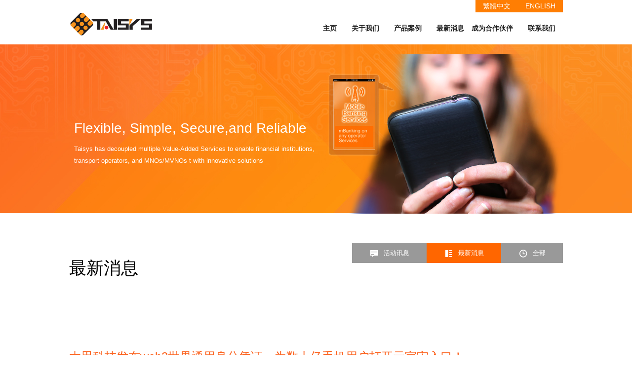

--- FILE ---
content_type: text/html
request_url: https://taisys.com/news?lang=cn&id=f847rI7tr6fl9-S3AWTBUL9rvh7srdxHXy18NjD50T5L
body_size: 30328
content:
<!DOCTYPE html>
<html lang="zh-tw">
    <head>
        <meta charset="UTF-8">
    <meta name="description" content="">
    <meta name="keywords" content="">
    <meta name="author" content="Taisys Holding Co. Ltd." />
    <meta name="robots" content="all" />
    <link href='images/sw/favicon.png' rel='icon' type='image/x-icon'/>
    <link rel="shortcut icon" href="favicon.ico">

     <!-- moved from index.php -->
    <link rel="stylesheet" href="styles/bootstrap.min.css" type="text/css" />
    <link rel="stylesheet" href="styles/index2.css" type="text/css" />
    <link rel="stylesheet" href="styles/jquery.modal.css" type="text/css" />
    <script src="js/jquery.modal.js"></script>
    <script src="js/web.js"></script>
    <!-- moved from index.php end-->
    
    <link rel="stylesheet" href="styles/style.css" type="text/css"/>
    <link rel="stylesheet" href="styles/sw-style.css" type="text/css">
    <!--[if lt IE 9]><script src="Scripts/html5.js"></script><![endif]-->
    <script src="Scripts/jquery.min.js"></script>
    <!--<script src="Scripts/jquery-1.9.1.min.js"></script>  -->
    <script src="Scripts/jquery.easing.1.3.js"></script>
    <script src="Scripts/slides.min.jquery.js"></script>
    <script src="Scripts/search.js"></script>
    <script src="Scripts/weya.js"></script>
           <title>News - 太思科技 - 移动互联</title>
        <style>
        .editor ul li {
            /* padding: 0px 0; */
            /* padding-left: 15px; */
            /* border-bottom: 1px dotted #bbb; */
        }
        ul, li {
            /* list-style-type: none; */
            margin: 0;
            padding: 0;
        }
        </style>
    </head>
    <body>

            
    <header>
        <div class="width">
            <div class="utilities">
                <ul id="language" class="mega-menu">
                                        <li><a href="?lang=">ENGLISH</a></li>
                                                                                <li><a href="?lang=zh">繁體中文</a></li>
                                    </ul>
            </div>
            
            <ul id="oe_menu" class="oe_menu">
                                    <li><a href="index?lang=cn">主页</a></li>
                
                <li><a href="about?lang=cn">关于我们</a>
                    <div>
                        <ul>
                                                        <li><a href="about?lang=cn&id=89b6nBb6IkAK2n-8XcriJiWbfQmfCoybaTh9XJS7">企业简介</a></li>
                                                        <li><a href="about?lang=cn&id=16b2v6DUo-UKy5i7PYJRD_L-JFRptkuUGle0JbKS">企业精神</a></li>
                                                        <li><a href="milestone?lang=cn">大事记</a></li>
                            <li><a href="patent?lang=cn">专利与技术</a></li>
                                                        <li><a href="about?lang=cn&id=1d61s2NGlhFLU6bb5MOAN5sUaBfi9KJ9tPu6rYCv">人才招聘</a></li>
                                                    </ul>
                    </div>
                </li>
                <li><a href="p-overview?lang=cn">产品案例</a>
                    <div>
                        <ul>
                                                    <li>
                                <h4><a href="p-overview?lang=cn&id=89dfmlEAuwZtmV1uBgE20moqGeFgyh-qmTrqnFrS">电信</a></h4>
                                <ul>
                                                                    <li>
                                        <a href="p-detail?lang=cn&id=ec29fHa-eJzf8ok39REF5sdkPF91H0quRP0pSnlb">duoSIM</a>
                                    </li>
                                                                    <li>
                                        <a href="p-detail?lang=cn&id=b4f6oTTnXJQ09m4EOZKucjbS98ztN3CBSNx1qTl9Jw">slimduet® Platform</a>
                                    </li>
                                                                </ul>
                            </li>
                                                    <li>
                                <h4><a href="p-overview?lang=cn&id=9a46uCCReNpzxJvK_kEKM15fxQTZ41lLrRO9uDov">金融科技</a></h4>
                                <ul>
                                                                    <li>
                                        <a href="p-detail?lang=cn&id=3d9cepOE5i5epk4h928_QrFSgB421lXLrNiBRkUa">mBanking</a>
                                    </li>
                                                                </ul>
                            </li>
                                                    <li>
                                <h4><a href="p-overview?lang=cn&id=4d77FQPZrNI3bBWO1yvKpILqOda6wI_kaKqg1o-6">开发支援</a></h4>
                                <ul>
                                                                    <li>
                                        <a href="p-detail?lang=cn&id=f9a5TbCq1-zoRxfAo4sth8kMcPYA5CBazeEEvsbtMw">SIMoME® Java贴膜卡</a>
                                    </li>
                                                                </ul>
                            </li>
                                                    <li>
                                <h4><a href="p-overview?lang=cn&id=43a1EtqhcdkrCrkMjzU017Xu1FpgA-c4FfZ4hhdX">国际旅游</a></h4>
                                <ul>
                                                                    <li>
                                        <a href="p-detail?lang=cn&id=dd59yW1pMJ4EGsECY9Vs4O57gCWSVNfJ6K0StTMhqg">slimduet</a>
                                    </li>
                                                                </ul>
                            </li>
                                                    <li>
                                <h4><a href="p-overview?lang=cn&id=f2a3jX4Crrmli2CMhOfjE-CMztBntg1hh11RkJeg">IoT物联网</a></h4>
                                <ul>
                                                                    <li>
                                        <a href="p-detail?lang=cn&id=6d4c7tkAgt7oaQNSJaNa2AgfX64mvzNyMsqwOtvWiw">eSIM</a>
                                    </li>
                                                                    <li>
                                        <a href="p-detail?lang=cn&id=f36aRmT7m4ZX5aWfxpNyptRII59NldHlIMkSGVVnwA">太思物联网产品 - 智能卡槽®</a>
                                    </li>
                                                                    <li>
                                        <a href="p-detail?lang=cn&id=60b2xl-7By-CmfbOtHmfgNSKDyErbl5MGJT20ZgijA">太思物联网产品 - 物联网模组</a>
                                    </li>
                                                                </ul>
                            </li>
                                                    <li>
                                <h4><a href="p-overview?lang=cn&id=725bi8H4YhwyJZZPbWXf1KrUZDaFRsBJNr86qZ2H">行动安全解决方案</a></h4>
                                <ul>
                                                                    <li>
                                        <a href="p-detail?lang=cn&id=8933SyJTPmwkBGKpGWWBSbpnYckekesnlBR_P5fzRQ">MOBILE ID</a>
                                    </li>
                                                                    <li>
                                        <a href="p-detail?lang=cn&id=e6ccrWMe6vtqleMG4Gn0i4ftne95bf8ExFjCjGScUQ">Secure message on SNS</a>
                                    </li>
                                                                </ul>
                            </li>
                                                 
                        </ul>
                    </div>
                </li>
                <li><a href="news?lang=cn">最新消息</a>
                    <div>
                        <ul>
                            <li><a href="news?lang=cn">全部</a></li>
                            <li><a href="news?lang=cn&id=aba7qyNDAR1S58njJeck0rMwo8KXDTfaP6lXCjdXeOt4">最新消息</a></li>
                            <li><a href="news?lang=cn&id=5f99cQ1jqr9KdGCLMJTS88SvTKzk7PKpAOX4Bo_8rZJzHkM">活动讯息</a></li>
                        </ul>
                    </div>
                </li>
                <li><a href="partner?lang=cn">成为合作伙伴</a></li>
                <li><a href="contact?lang=cn">联系我们</a></li>
            </ul>
            
            <a href="./index?lang=cn" title="太思科技 - 移动互联 Slim SIM"><img src="images/logo.png" class="logo"/></a>
            
            <div class="cleaner"></div>
        </div>
    </header>
        <div id="slides-pic">
            <div class="slide-pic" style="background:url(images/pic-news-bg.jpg) no-repeat center 0px">
                <ul class="slide-pic-width">
                    <li class="aleft" style="top:130px;"><h2>Flexible, Simple, Secure,and Reliable</h2></li>
                    <li class="aleft" style="top:130px;">Taisys has decoupled multiple Value-Added Services to enable financial institutions,</li>
                    <li class="aleft" style="top:130px;">transport operators, and MNOs/MVNOs t with innovative solutions </li>                    
                    <li class="aleft" style="margin:-65px 0px 0px 510px;" ><img src="images/pic-news-02.png"></li>
                    <li class="aright" style="margin-top:0px;"><img src="images/pic-news-01.png"></li>
                </ul>
            </div>
        </div>    

        
        <div class="width" style="margin:60px auto;">
            <h1 style="float:left;">最新消息</h1>
            <div class="news-category">
                <a href="news?lang=cn" >全部</a>
                <a href="news?lang=cn&id=bfd5cf8MbdurghcFgQHFpFXI5bj9JMVsd42lFEZqIySz" class="active">最新消息</a>
                <a href="news?lang=cn&id=ff34gIoXPSpL-CZXuznawEWcAe3mp_SerKD3eF4Ssy3goOc" >活动讯息</a>
            </div>
        </div>
            <div class="news-list">
            <div class="news-width">
                <a href="news-detail?lang=cn&id=ea2dEbOAusaf6s46DBqhJ2Rb3LjbClMU-YbHr6ik2w">
                <h2>太思科技发布web3世界通用身分凭证，为数十亿手机用户打开元宇宙入口！</h2>
                <h2></h2></a>
                <a href="news-detail?lang=cn&id=b8a7w8Pq7r1HFZgBTRRTyfMxiu1_tbWEgZmgpgSxyA"><img src="./upload/newscn/20230505213457f_listphoto.png" width="311"></a>
                <section>台北/台湾 2023.5.5随着AI科技的快速推进，web3的世界已触手可及。太思科技凭借着20多年在资安领域的经验，以专利的薄膜卡技术，发布SIM卡证明协议，为web3的启动，打开了一个全球化的入口，实现人类在去中心化的世界中，可以信赖的身分凭证。Soul Bound NFT是一项支持人类在web3去中心化世界里，确保互动真实性的创新技术。太思科技基于20多年的SIM卡产业经验，结合Soul Bound NFT技术，发布SIM卡证明协议(Proof of SIM protocol, PoSIM)，将行动网络识别系统，导入web3基础建设，让每个活跃的行动用户用自己的手机与SIM卡，透过PoSIM智能合约(smart contract)及零知识证明(zero knowledge proof)，在以太坊等区块链上做鉴证，产生唯一的PoSIM灵魂绑定NFT（Soul Bond NFT），作为web3世界的原生身份。  太思科技董事长兼执行长 何俊炘表示&quot;web3的入口需要一个去中心化的原生身份系统，我们相信这个系统应该从行动网络诞生，因为行动网络建构了人类以真实身份沟通的生态系统，此机制的延伸应用，解决了目前web3技术无法处理的社交与政治难题。web3去中心化的社会里，需要一...                </section>
                <a class="more right" href="news-detail?lang=cn&id=fc24Zk02iHafqk7b50QQgILoPFYVfqJKGK1NHq_ZZQ">更多内容</a>
            </div>
            <div class="news-width2">
                <div class="left">
                    <img src="images/news-time.png" height="24" align="absmiddle"> 中国  <span>2023/05/05</span>
                </div>
                <div class="share right">Share :<a href="http://twitter.com/share" target="_blank" style="margin-left:10px;"><img src="images/icon-twinter.png" align="absmiddle"></a><a href="javascript: void(window.open('http://www.facebook.com/share.php?u='.concat(encodeURIComponent(location.href)) ));"><img src="images/icon-fb.png" align="absmiddle"></a><a href="javascript: void(window.open('https://plus.google.com/share?url='.concat(encodeURIComponent(location.href)),'', 'menubar=no,toolbar=no,resizable=yes,scrollbars=yes,height=600,width=600'));"><img src="images/icon-google.png" align="absmiddle"></a>
                </div>
                <br class="cleaner">
            </div>
        </div>
            <div class="news-list">
            <div class="news-width">
                <a href="news-detail?lang=cn&id=85feFI6ue0fX9jBhdH3JWCjYIXBBh93wWU3IpKUbtg">
                <h2>太思科技推出全世界最小的加密硬件钱包</h2>
                <h2></h2></a>
                <a href="news-detail?lang=cn&id=c8b5lA8a6XoDCbuM0-JyMKp3FZNajBlBN7bOHL80PA"><img src="./upload/newscn/20230203115206f_listphoto.jpg" width="311"></a>
                <section>台北/台湾 2023.2.2太思科技推出全世界最小的加密硬件钱包太思科技发表的 SIMGap&reg; 行动硬件钱包，是一款 SIM卡大小，且通过美国国家标准局 NIST FIPS 140-2 Level 3安全认证的开源硬件钱包。基于 SIM卡是数十亿手机兼容的通用标准外形，再加上SIMGap&reg;行动硬件钱包，提供开发人员和加密钱包开发公司所需的Android开发工具包SDK，SIMGap&reg;行动硬件钱包可大大降低 web3 采用者的安全成本。「我们一直专注于提供行动安全的守护， SIMGap&reg; 可以帮助我们的合作伙伴，在不影响用户体验的情境下，为其 web3 产品提供最高等级的安全性。使用SIMGap&reg;作为web3保护私钥的安全组件，在手持移动设备为用户创建了可控的主权区域，补足了web3世界最后一块的拼图」太思科技创始人兼董事长 何俊炘 表示。借着SIM卡可插拔的特性，当 SIMGap&reg; 与连接的手机分离时，就成为理想的冷钱包，为管理数字资产组合，提供了最高物理性的安全与便利。SIMGap&reg; Air手机App，已由社群开发完成，藉由未连接网络的安卓手机，以物理隔绝的方式，更安全地保护（Airgap）自己的密钥。「我们欢迎开源开发人员基...                </section>
                <a class="more right" href="news-detail?lang=cn&id=3972BobAx88Dd8aXiPg1ccU4tmIFUFxa6vPqqq1FHA">更多内容</a>
            </div>
            <div class="news-width2">
                <div class="left">
                    <img src="images/news-time.png" height="24" align="absmiddle"> 台湾  <span>2023/02/03</span>
                </div>
                <div class="share right">Share :<a href="http://twitter.com/share" target="_blank" style="margin-left:10px;"><img src="images/icon-twinter.png" align="absmiddle"></a><a href="javascript: void(window.open('http://www.facebook.com/share.php?u='.concat(encodeURIComponent(location.href)) ));"><img src="images/icon-fb.png" align="absmiddle"></a><a href="javascript: void(window.open('https://plus.google.com/share?url='.concat(encodeURIComponent(location.href)),'', 'menubar=no,toolbar=no,resizable=yes,scrollbars=yes,height=600,width=600'));"><img src="images/icon-google.png" align="absmiddle"></a>
                </div>
                <br class="cleaner">
            </div>
        </div>
            <div class="news-list">
            <div class="news-width">
                <a href="news-detail?lang=cn&id=86e1s1uzO7l-rYT4H2jwVptTE5vfnwuMG2Rk1Hqn_A">
                <h2>太思科技与日本通信成立合资公司瞄准金融科技与数字身份市场</h2>
                <h2></h2></a>
                <a href="news-detail?lang=cn&id=56b7hjHtLLdAPzaeaa_Z0nYm1qIM6AucOb-wp9i0Vg"><img src="./upload/newscn/20200722142514f_listphoto.jpg" width="311"></a>
                <section>台北/东京，2020年7月22日----太思科技宣布已与东京证券交易所的上市公司日本通信株式会社（Japan Communications Inc.，JCI，证券代码：9424）成立了一家合资公司，命名为Secure ID株式会社（日本正式注册公司名字为セキュアＩＤ株式会社）。它将结合两家公司的专利技术和知识，为日本市场开发FPoS（Fintech Platform Over SIM）和以薄膜卡为基础的解决方案。    在日本金融服务局（FSA）的支持下，FPoS在FSA的金融科技概念验证中心的评估得到了很高的评价。 （详细的讯息，请前往https://www.fsa.go.jp/news/30/20180531/20180531.html ）。 FPoS被认为是非常安全的行动解决方案，这要归功于FPoS的薄膜卡已被FIPS（美国联邦信息处理标准）认证。因为网络安全威胁的数量和多样性越来越多，这种以硬件为基础的安全移动设备，已成为保护个人资料和隐私的重要机制，这也是Secure ID株式会社的核心价值。FPoS除了用于银行和支付解决方案之外，Secure ID株式会社还将其产品扩展到以行动设备为基础的更高安全性级别的解决方案上，如Mobile ID和多因子验证，多因子验证的运用为FI...                </section>
                <a class="more right" href="news-detail?lang=cn&id=6b6ac0N5iwqVbJiGOSoUgL6bl0JvUN8YyipEsxrIHQ">更多内容</a>
            </div>
            <div class="news-width2">
                <div class="left">
                    <img src="images/news-time.png" height="24" align="absmiddle"> 台湾  <span>2020/07/22</span>
                </div>
                <div class="share right">Share :<a href="http://twitter.com/share" target="_blank" style="margin-left:10px;"><img src="images/icon-twinter.png" align="absmiddle"></a><a href="javascript: void(window.open('http://www.facebook.com/share.php?u='.concat(encodeURIComponent(location.href)) ));"><img src="images/icon-fb.png" align="absmiddle"></a><a href="javascript: void(window.open('https://plus.google.com/share?url='.concat(encodeURIComponent(location.href)),'', 'menubar=no,toolbar=no,resizable=yes,scrollbars=yes,height=600,width=600'));"><img src="images/icon-google.png" align="absmiddle"></a>
                </div>
                <br class="cleaner">
            </div>
        </div>
            <div class="news-list">
            <div class="news-width">
                <a href="news-detail?lang=cn&id=67e00S46T5sJoDjSxr_onpUyt6TK6vq9LSImnr04MA">
                <h2>太思科技SIMoME FIDO2取得FIDO2认证</h2>
                <h2></h2></a>
                <a href="news-detail?lang=cn&id=89723Rf93ZMHvgTmuRWz8_4K8kZcfmz7V1hvdTkNqw"><img src="./upload/newscn/20200708142240f_listphoto.png" width="311"></a>
                <section>台北，2020年7月7日---全球行动安全解决方案供货商太思科技宣布SIMoME FIDO2产品获得了FIDO2认证。这是第一款符合 FIDO2 认证的 SIM 卡产品,它可轻松将智能型手机转换为 FIDO2 的验证器,并且拥有FIPS-certified1的高安全级别认证。根据FIDO联盟的统计数据, 52%的用户会使用5个或更少数量的密码进行网络验证,只有5%的用户会使用独一无二的密码,而69%的用户则希望能够在他们的行动装置上使用生物识别验证。FIDO2 是一组最新的规范,让使用者能够利用常用的设备在手机和桌机的环境中轻松的在网络上进行身份验证的服务。此外，此种安全模式消除了网络钓鱼和各种形式的密码窃盗和攻击的风险。太思科技集团创始人兼董事长何俊炘说：&quot;FIDO 给世界带来巨大的价值,尤其是在 COVID-19 流行和后疫情时代，当人们在家中工作时需要安全且便捷的方式登录公司系统以取专业的数据和讯息。我们很高兴地宣布太思科技SIMoME FIDO2已经获得FIDO2的认证。为了让用户无需携带额外的硬件身份验证器，太思科技将 FIDO2 的功能添加到SIM卡中，让用户的手机可以轻松地透过具有FIPS-certified 的SIM卡执行任何FIDO认证的要求，从而为用户带...                </section>
                <a class="more right" href="news-detail?lang=cn&id=2456hvgUojmpU3VTMlidzn9aedUYVCmIgHPZmhTwYA">更多内容</a>
            </div>
            <div class="news-width2">
                <div class="left">
                    <img src="images/news-time.png" height="24" align="absmiddle"> 全球  <span>2020/07/08</span>
                </div>
                <div class="share right">Share :<a href="http://twitter.com/share" target="_blank" style="margin-left:10px;"><img src="images/icon-twinter.png" align="absmiddle"></a><a href="javascript: void(window.open('http://www.facebook.com/share.php?u='.concat(encodeURIComponent(location.href)) ));"><img src="images/icon-fb.png" align="absmiddle"></a><a href="javascript: void(window.open('https://plus.google.com/share?url='.concat(encodeURIComponent(location.href)),'', 'menubar=no,toolbar=no,resizable=yes,scrollbars=yes,height=600,width=600'));"><img src="images/icon-google.png" align="absmiddle"></a>
                </div>
                <br class="cleaner">
            </div>
        </div>
            <div class="news-list">
            <div class="news-width">
                <a href="news-detail?lang=cn&id=5539spWpCHcs8iddIbQNco399aUDuCzBS22THryR8w">
                <h2>太思科技加入FIDO Alliance成为正式会员</h2>
                <h2></h2></a>
                <a href="news-detail?lang=cn&id=1137du-jDaw1VzoNz6WhFy9-Y7Wm8W1KxAUfXGM52g"><img src="./upload/newscn/20200109185135f_listphoto.jpg" width="311"></a>
                <section>台北- 2020年1月9日- 全球移动安全解决方案厂商太思科技宣布加入FIDO Alliance成为正式会员。FIDO（Fast IDentity Online）联盟（www.fidoalliance.org）成立于2012年7月，是一个开放的行业协会，其宗旨是解决强大的身份验证技术之间所缺乏的互操作性，并且解决用户在创建和记住多个用户名和密码时面临的问题。FIDO联盟正在通过更简单，更强大的身份验证标准来改变对身份验证的本质，这些标准定义了一套开放的、可扩展的、可互相操作的机制，从而减少对密码的依赖。在网络服务上验证身份时，FIDO验证是更强大、更隐私且更方便使用的验证方式。太思科技CEO陈君岳表示&ldquo;提供安全、简单、便捷的移动安全解决方案一直是太思科技对客户的承诺。我们很高兴能成为FIDO联盟的成员，我们相信太思科技能为FIDO联盟在推动更强大、更简单的安全验证无密码世界的使命做出贡献。&ldquo;关于太思科技太思科技是提供薄膜式SIM卡(Thin SIM)解决方案的全球领导者。太思科技薄膜式SIM卡拥有全球专利，是电信中立与手机中立并且对服务提供商友好的解决方案，从而使电信、金融机构和政府组织能够以安全便捷的方式扩展创新的行动服务。目前超过100个银行、(虚拟)电信...                </section>
                <a class="more right" href="news-detail?lang=cn&id=430dvEzOByhL_j6drVXV7Eelp7psU4Fkso-gISHILA">更多内容</a>
            </div>
            <div class="news-width2">
                <div class="left">
                    <img src="images/news-time.png" height="24" align="absmiddle"> 台湾  <span>2020/01/09</span>
                </div>
                <div class="share right">Share :<a href="http://twitter.com/share" target="_blank" style="margin-left:10px;"><img src="images/icon-twinter.png" align="absmiddle"></a><a href="javascript: void(window.open('http://www.facebook.com/share.php?u='.concat(encodeURIComponent(location.href)) ));"><img src="images/icon-fb.png" align="absmiddle"></a><a href="javascript: void(window.open('https://plus.google.com/share?url='.concat(encodeURIComponent(location.href)),'', 'menubar=no,toolbar=no,resizable=yes,scrollbars=yes,height=600,width=600'));"><img src="images/icon-google.png" align="absmiddle"></a>
                </div>
                <br class="cleaner">
            </div>
        </div>
            
    <script type="text/javascript" language="javascript">

(function($) {

    $.fn.pager = function(options) {

        var opts = $.extend({}, $.fn.pager.defaults, options);

        return this.each(function() {

            // empty out the destination element and then render out the pager with the supplied options
            $(this).empty().append(renderpager(parseInt(options.pagenumber), parseInt(options.pagecount), options.buttonClickCallback));
        });
    };

    // render and return the pager with the supplied options
    function renderpager(pagenumber, pagecount, buttonClickCallback) {

        // setup $pager to hold render
        var $pager = $('<div></div>');
       // var $pager = '';
		//var FirstButton = pagenumber == 1 ? $('<a class="pre5" title="第一頁" alt="第一頁"></a>') : $('<a class="pre5" title="第一頁" alt="第一頁" href="?page_want=1&tID="></a>');
		//FirstButton.appendTo($pager);
        // add in the previous and next buttons
        $pager.append(renderButton('pre', pagenumber, pagecount, buttonClickCallback));

        // pager currently only handles 10 viewable pages ( could be easily parameterized, maybe in next version ) so handle edge cases
        var startPoint = 1;
        var endPoint = 7;


        if (pagenumber > 4) {
            startPoint = pagenumber - 3;
            endPoint = pagenumber + 3;
        }

        if (endPoint > pagecount) {
            startPoint = pagecount - 6;
            endPoint = pagecount;
        }

        if (startPoint < 1) {
            startPoint = 1;
        }

        // loop thru visible pages and render buttons
        for (var page = startPoint; page <= endPoint; page++) {
            var currentButton = $('<a class="" title="page '+page+'" alt="page '+page+'" href="?lang=cn&page_want=' + (page) + '&id=3403VYO-1QEJ-ofKHeevsoRxCeyFzxkRsO5m9303hg5B">' + (page) + '</a>');

            page == 1 ? currentButton.addClass('current') : currentButton.click(function() { buttonClickCallback(this.firstChild.data); });
            currentButton.appendTo($pager);
			//$pager.after(currentButton);
			//currentButton.html($pager);
        }

        // render in the next and last buttons before returning the whole rendered control back.
        $pager.append(renderButton('next', pagenumber, pagecount, buttonClickCallback));
		//var LastButton = pagenumber == pagecount ? $('<a class="next5" title="最末頁" alt="最末頁"></a>') : $('<a class="next5" title="最末頁" alt="最末頁" href="?page_want='+pagecount+'&tID="></a>');
		//LastButton.appendTo($pager);
        return $pager;
    }

    // renders and returns a 'specialized' button, ie 'next', 'previous' etc. rather than a page number button
    function renderButton(buttonLabel, pagenumber, pagecount, buttonClickCallback) {

        var destPage = 1;

        // work out destination page for required button type
        switch (buttonLabel) {
            case "pre":
				var $Button = pagenumber <= 1 ? $('<a class="pre" title="Prev" alt="Prev">&lt;</a>') : $('<a href="?lang=cn&page_want=0&id=3403VYO-1QEJ-ofKHeevsoRxCeyFzxkRsO5m9303hg5B" class="pre" title="Prev" alt="Prev">&lt;</a>');
                destPage = pagenumber - 1;
                break;
            case "next":
				var $Button = pagenumber >= pagecount ? $('<a class="next" title="Next" alt="Next">&gt;</a>') : $('<a href="?lang=cn&page_want=2&id=3403VYO-1QEJ-ofKHeevsoRxCeyFzxkRsO5m9303hg5B" class="next" title="Next" alt="Next">&gt;</a>');
                destPage = pagenumber + 1;
                break;
        }

        // disable and 'grey' out buttons if not needed.
        if (buttonLabel == "pre") {
            pagenumber <= 1 ? $Button : $Button.click(function() { buttonClickCallback(destPage); });
        }
        else {
            pagenumber >= pagecount ? $Button : $Button.click(function() { buttonClickCallback(destPage); });
        }

        return $Button;
    }

    // pager defaults. hardly worth bothering with in this case but used as placeholder for expansion in the next version
    $.fn.pager.defaults = {
        pagenumber: 1,
        pagecount: 1
    };

})(jQuery);
        $(document).ready(function() {
            $("#pager").pager({ pagenumber: 1 , pagecount: 14, buttonClickCallback: PageClick });
        });

        PageClick = function(pageclickednumber) {
            $("#pager").pager({ pagenumber: pageclickednumber, pagecount: 14, buttonClickCallback: PageClick });
        }

    </script>        <div id="pager"></div> 
            <!--<div id="pager">
            <a href="#" class="pre">&lt;</a>
            <a href="#">01</a>
            <a href="#">02</a>
            <a href="#" class="current">03</a>
            <a href="#">04</a>
            <a href="#">05</a>
            <a href="#" class="next">&gt;</a>
        </div>-->

            
    <footer class="footer">
        <div class="footer-content">
            <div class="footer-menu">
                <a href="https://taisys.slimduet.net/order/add_custom.php">电商付款中心</a>
                <a href="sitemap?lang=cn">网站导览</a>
                <a href="contact?lang=cn">联系我们</a>
                <a href="download?lang=cn">DM下载</a>
                <p>© Taisys Holding Co. Ltd. All rights reserved.</p>
            </div>
        </div>
            
        <a id="top"></a>
    </footer>
    <!-- GA -->
    <script>
        (function(i,s,o,g,r,a,m){i['GoogleAnalyticsObject']=r;i[r]=i[r]||function(){
        (i[r].q=i[r].q||[]).push(arguments)},i[r].l=1*new Date();a=s.createElement(o),
        m=s.getElementsByTagName(o)[0];a.async=1;a.src=g;m.parentNode.insertBefore(a,m)
        })(window,document,'script','//www.google-analytics.com/analytics.js','ga');
        
        ga('create', 'UA-73322730-1', 'auto');
        ga('send', 'pageview');
     
    </script>

    </body>
</html>